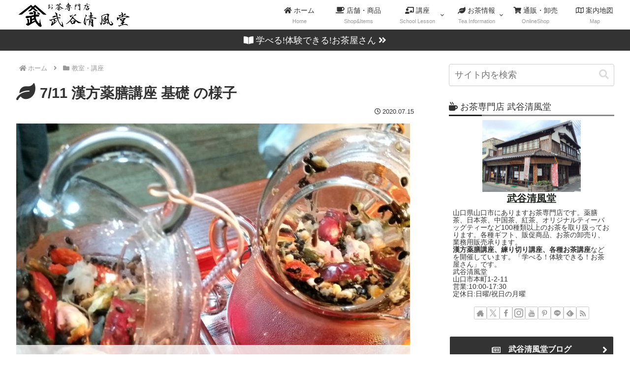

--- FILE ---
content_type: application/javascript
request_url: https://seifudo.net/wp-content/themes/cocoon-child-master/javascript.js?ver=6.9&fver=20230114050816
body_size: 458
content:
//ここに追加したいJavaScript、jQueryを記入してください。
//このJavaScriptファイルは、親テーマのJavaScriptファイルのあとに呼び出されます。
//JavaScriptやjQueryで親テーマのjavascript.jsに加えて関数を記入したい時に使用します。
jQuery(function($){
  $('.tab').on('click',function(){
    var idx=$('.tab').index(this);
    $(this).addClass('is-active').siblings('.tab').removeClass('is-active');
    $(this).closest('.tab-group').next('.panel-group').find('.panel').removeClass('is-show');
    $('.panel').eq(idx).addClass('is-show');
  });
});
// PCメニューのスクロール時半透明＆縮小
/*
function init() {
    var px_change   = 100;
    window.addEventListener('scroll', function(e){
        if ( $(window).scrollTop() > px_change ) {
            $("#header-container").addClass("header-small");
        } else if ( $("#header-container").hasClass("header-small") ) {
            $("#header-container").removeClass("header-small");
        }
    });
}
window.onload = init();
*/
//scroll_effect
$(window).scroll(function () {
  var scrollAnimationElm = document.querySelectorAll('.scroll_up , .scroll_left , .scroll_right');
  var scrollAnimationFunc = function () {
    for (var i = 0; i < scrollAnimationElm.length; i++) {
      var triggerMargin = 150;
      if (window.innerHeight > scrollAnimationElm[i].getBoundingClientRect().top + triggerMargin) {
        scrollAnimationElm[i].classList.add('on');
      }
    }
  }
  window.addEventListener('load', scrollAnimationFunc);
  window.addEventListener('scroll', scrollAnimationFunc);
});